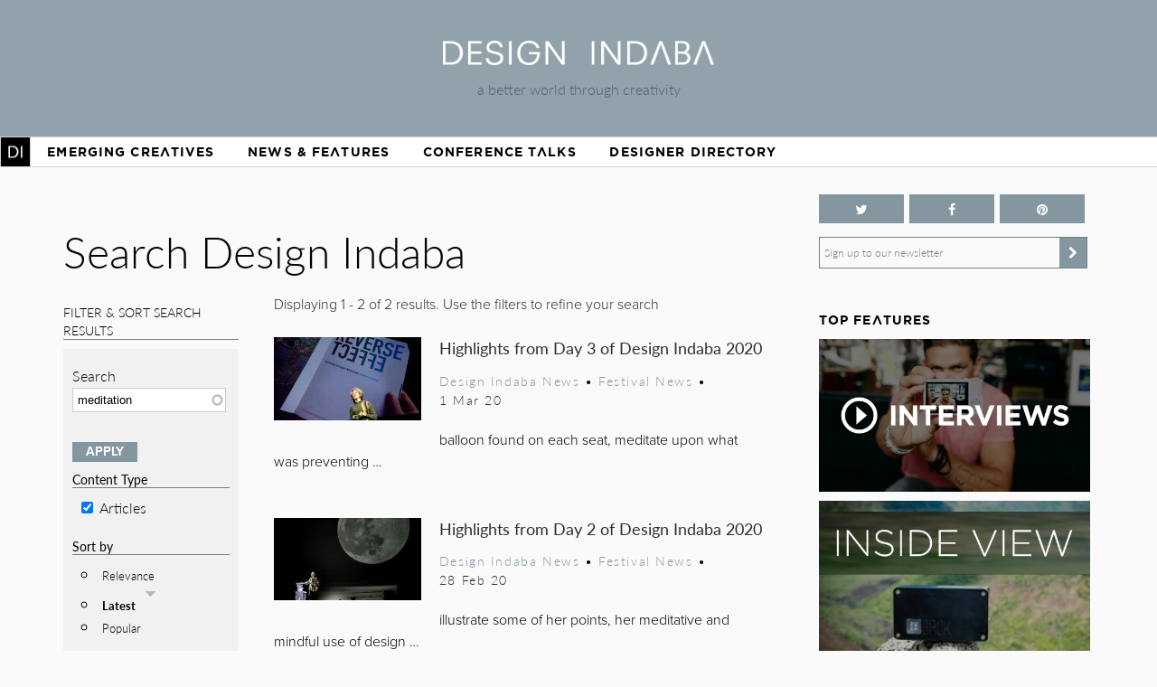

--- FILE ---
content_type: text/html; charset=utf-8
request_url: https://www.designindaba.com/search?sort=created&order=desc&keywords=meditation&f%5B0%5D=field_feature_type%3A24261&f%5B1%5D=field_topics%3A10&f%5B2%5D=type%3Anews&f%5B3%5D=field_topics%3A14&f%5B4%5D=field_feature_type%3A24281&f%5B5%5D=field_topics%3A4&f%5B6%5D=field_topics%3A24284&f%5B7%5D=field_topics%3A12
body_size: 14103
content:
<!DOCTYPE html>
<html lang="en" dir="ltr"
  xmlns:fb="https://ogp.me/ns/fb#"
  xmlns:og="https://ogp.me/ns#"
  xmlns:article="https://ogp.me/ns/article#"
  xmlns:book="https://ogp.me/ns/book#"
  xmlns:profile="https://ogp.me/ns/profile#"
  xmlns:video="https://ogp.me/ns/video#"
  xmlns:product="https://ogp.me/ns/product#">
<head>
<meta charset="utf-8" />
<link rel="shortcut icon" href="https://www.designindaba.com/sites/all/themes/inkydaba/favicon.ico" type="image/vnd.microsoft.icon" />
<meta name="viewport" content="width=device-width, initial-scale=1, maximum-scale=1" />
<meta name="description" content="Design Indaba drives a better world through creativity with its online design publication, annual festival and other &quot;design activism&quot; projects." />
<meta name="abstract" content="Design Indaba drives a better world through creativity with its online design publication, annual festival and other projects, events and publications that improve people’s lives." />
<meta name="keywords" content="Design, creativity, design for good, development, South, thought leaders, 10x10, Indaba, expo, conference, magazine, Africa, video, Ravi Naidoo, exhibition, news, shop, innovation, creative industries, Cape Town Design Festival, South African Design Festival, Design Indaba, Cape Town Design Week, South African Design Week, design magazine, Africa, publication, Design Indaba, innovation, African design" />
<meta name="robots" content="follow, index" />
<meta name="generator" content="Drupal 7 (https://drupal.org)" />
<meta name="rights" content="Design Indaba 2026" />
<link rel="image_src" href="https://designindaba.com/DesignIndaba.jpg" />
<link rel="canonical" href="https://www.designindaba.com/search" />
<link rel="shortlink" href="https://www.designindaba.com/search" />
<meta property="og:site_name" content="Design Indaba" />
<meta property="og:image:url" content="https://designindaba.com/DesignIndaba.jpg" />
<meta property="og:image:type" content="image/jpeg" />
<meta property="og:image:type" content="image/png" />
<meta name="twitter:card" content="summary_large_image" />
<meta name="twitter:site" content="@designindaba" />
<meta name="twitter:site:id" content="q3m7c2" />
<title>Search Design Indaba | Design Indaba</title>
<link rel="stylesheet" href="https://maxcdn.bootstrapcdn.com/font-awesome/4.4.0/css/font-awesome.min.css">
<link type="text/css" rel="stylesheet" href="https://www.designindaba.com/sites/default/files/css/css_xE-rWrJf-fncB6ztZfd2huxqgxu4WO-qwma6Xer30m4.css" media="all" />
<link type="text/css" rel="stylesheet" href="https://www.designindaba.com/sites/default/files/css/css_nfY0DTcSnmA4FfodBB6fmTbN6Ru32AbHFsE9GMesdZE.css" media="all" />
<link type="text/css" rel="stylesheet" href="https://www.designindaba.com/sites/default/files/css/css_r_EGBlyFAXVju9Dk5UYbjIFpUeObZN1xJQV67Bt3p9c.css" media="all" />
<style type="text/css" media="all">
<!--/*--><![CDATA[/*><!--*/
#backtotop{left:50%;margin-left:-50px;}

/*]]>*/-->
</style>
<link type="text/css" rel="stylesheet" href="https://www.designindaba.com/sites/default/files/css/css_t9AtKg5ofGBqcMOWQY1oDLtLMqI9-epNgAPJroNapbg.css" media="all" />
<link type="text/css" rel="stylesheet" href="https://www.designindaba.com/sites/default/files/css/css_dmLGIUj-_tE0VyYhzphPbbj_aFDuZNWEclO7DMzqUwU.css" media="all" />
	<script type='text/javascript'>
		var googletag = googletag || {};
			googletag.cmd = googletag.cmd || [];
		(function() {
		var gads = document.createElement('script');
			gads.async = true;
			gads.type = 'text/javascript';
		var useSSL = 'https:' == document.location.protocol;
			gads.src = (useSSL ? 'https:' : 'http:') + 
			'//www.googletagservices.com/tag/js/gpt.js';
		var node = document.getElementsByTagName('script')[0];
			node.parentNode.insertBefore(gads, node);
		})();
	</script>
<script type="text/javascript">
<!--//--><![CDATA[//><!--
window.google_analytics_domain_name = ".designindaba.com";window.google_analytics_uacct = "UA-11594905-2";
//--><!]]>
</script>
<script type="text/javascript" src="https://www.designindaba.com/sites/all/modules/contrib/jquery_update/replace/jquery/1.7/jquery.min.js?v=1.7.2"></script>
<script type="text/javascript" src="https://www.designindaba.com/misc/jquery-extend-3.4.0.js?v=1.7.2"></script>
<script type="text/javascript" src="https://www.designindaba.com/misc/jquery.once.js?v=1.2"></script>
<script type="text/javascript" src="https://www.designindaba.com/misc/drupal.js?q8wf21"></script>
<script type="text/javascript" src="https://www.designindaba.com/sites/all/modules/contrib/jquery_update/replace/ui/ui/minified/jquery.ui.effect.min.js?v=1.10.2"></script>
<script type="text/javascript" src="https://www.designindaba.com/sites/all/modules/contrib/waypoints/waypoints.min.js?v=1.0.2"></script>
<script type="text/javascript" src="https://www.designindaba.com/sites/all/modules/contrib/pollim/modules/choices/js/choices.js?q8wf21"></script>
<script type="text/javascript" src="https://www.designindaba.com/sites/all/modules/contrib/pollim/modules/choices/js/jquery.cookie.min.js?q8wf21"></script>
<script type="text/javascript" src="https://www.designindaba.com/sites/all/modules/contrib/back_to_top/js/back_to_top.js?q8wf21"></script>
<script type="text/javascript" src="https://www.designindaba.com/sites/all/libraries/colorbox/jquery.colorbox-min.js?q8wf21"></script>
<script type="text/javascript" src="https://www.designindaba.com/sites/all/modules/contrib/colorbox/js/colorbox.js?q8wf21"></script>
<script type="text/javascript" src="https://www.designindaba.com/sites/all/modules/contrib/colorbox/styles/default/colorbox_style.js?q8wf21"></script>
<script type="text/javascript" src="https://www.designindaba.com/sites/all/libraries/jwplayer/jwplayer.js?q8wf21"></script>
<script type="text/javascript" src="https://www.designindaba.com/sites/all/modules/contrib/video/js/video.js?q8wf21"></script>
<script type="text/javascript" src="https://www.designindaba.com/misc/autocomplete.js?v=7.69"></script>
<script type="text/javascript" src="https://www.designindaba.com/sites/all/modules/contrib/responsive_menus/styles/responsive_menus_simple/js/responsive_menus_simple.js?q8wf21"></script>
<script type="text/javascript" src="https://www.designindaba.com/sites/all/modules/contrib/search_api_autocomplete/search_api_autocomplete.js?q8wf21"></script>
<script type="text/javascript" src="https://www.designindaba.com/sites/all/modules/contrib/google_analytics/googleanalytics.js?q8wf21"></script>
<script type="text/javascript">
<!--//--><![CDATA[//><!--
(function(i,s,o,g,r,a,m){i["GoogleAnalyticsObject"]=r;i[r]=i[r]||function(){(i[r].q=i[r].q||[]).push(arguments)},i[r].l=1*new Date();a=s.createElement(o),m=s.getElementsByTagName(o)[0];a.async=1;a.src=g;m.parentNode.insertBefore(a,m)})(window,document,"script","//www.google-analytics.com/analytics.js","ga");ga("create", "UA-11594905-2", {"cookieDomain":".designindaba.com"});ga("require", "displayfeatures");ga("send", "pageview");
//--><!]]>
</script>
<script type="text/javascript" src="https://www.designindaba.com/sites/all/modules/custom/di_dfp/js/di-dfp.js?q8wf21"></script>
<script type="text/javascript" src="https://www.designindaba.com/sites/all/modules/contrib/facetapi/facetapi.js?q8wf21"></script>
<script type="text/javascript" src="https://www.designindaba.com/sites/all/themes/inkydaba/js/jquery-ui.min.js?q8wf21"></script>
<script type="text/javascript" src="https://www.designindaba.com/sites/all/themes/inkydaba/js/runadverts.js?q8wf21"></script>
<script type="text/javascript" src="https://www.designindaba.com/sites/all/themes/inkydaba/js/trianglify.min.js?q8wf21"></script>
<script type="text/javascript" src="https://www.designindaba.com/sites/all/themes/inkydaba/js/jquery.matchHeight-min.js?q8wf21"></script>
<script type="text/javascript" src="https://www.designindaba.com/sites/all/themes/inkydaba/js/jquery.sticky.js?q8wf21"></script>
<script type="text/javascript" src="https://www.designindaba.com/sites/all/themes/inkydaba/js/di-actions.js?q8wf21"></script>
<script type="text/javascript" src="https://www.designindaba.com/sites/all/themes/inkydaba/js/jquery.min.js?q8wf21"></script>
<script type="text/javascript" src="https://www.designindaba.com/sites/all/themes/inkydaba/magnific-popup/jquery.magnific-popup.js?q8wf21"></script>
<script type="text/javascript">
<!--//--><![CDATA[//><!--
jQuery.extend(Drupal.settings, {"basePath":"\/","pathPrefix":"","ajaxPageState":{"theme":"inkydaba","theme_token":"NBARubj3ClrYmm6m2KY2zGN5xX-tnJjG_1uMoaCgchc","js":{"0":1,"sites\/all\/modules\/contrib\/jquery_update\/replace\/jquery\/1.7\/jquery.min.js":1,"misc\/jquery-extend-3.4.0.js":1,"misc\/jquery.once.js":1,"misc\/drupal.js":1,"sites\/all\/modules\/contrib\/jquery_update\/replace\/ui\/ui\/minified\/jquery.ui.effect.min.js":1,"sites\/all\/modules\/contrib\/waypoints\/waypoints.min.js":1,"sites\/all\/modules\/contrib\/pollim\/modules\/choices\/js\/choices.js":1,"sites\/all\/modules\/contrib\/pollim\/modules\/choices\/js\/jquery.cookie.min.js":1,"sites\/all\/modules\/contrib\/back_to_top\/js\/back_to_top.js":1,"sites\/all\/libraries\/colorbox\/jquery.colorbox-min.js":1,"sites\/all\/modules\/contrib\/colorbox\/js\/colorbox.js":1,"sites\/all\/modules\/contrib\/colorbox\/styles\/default\/colorbox_style.js":1,"sites\/all\/libraries\/jwplayer\/jwplayer.js":1,"sites\/all\/modules\/contrib\/video\/js\/video.js":1,"misc\/autocomplete.js":1,"sites\/all\/modules\/contrib\/responsive_menus\/styles\/responsive_menus_simple\/js\/responsive_menus_simple.js":1,"sites\/all\/modules\/contrib\/search_api_autocomplete\/search_api_autocomplete.js":1,"sites\/all\/modules\/contrib\/google_analytics\/googleanalytics.js":1,"1":1,"sites\/all\/modules\/custom\/di_dfp\/js\/di-dfp.js":1,"sites\/all\/modules\/contrib\/facetapi\/facetapi.js":1,"sites\/all\/themes\/inkydaba\/js\/jquery-ui.min.js":1,"sites\/all\/themes\/inkydaba\/js\/runadverts.js":1,"sites\/all\/themes\/inkydaba\/js\/trianglify.min.js":1,"sites\/all\/themes\/inkydaba\/js\/jquery.matchHeight-min.js":1,"sites\/all\/themes\/inkydaba\/js\/jquery.sticky.js":1,"sites\/all\/themes\/inkydaba\/js\/di-actions.js":1,"sites\/all\/themes\/inkydaba\/js\/jquery.min.js":1,"sites\/all\/themes\/inkydaba\/magnific-popup\/jquery.magnific-popup.js":1},"css":{"modules\/system\/system.base.css":1,"modules\/system\/system.menus.css":1,"modules\/system\/system.messages.css":1,"modules\/system\/system.theme.css":1,"sites\/all\/modules\/contrib\/pollim\/modules\/choices\/theme\/choices.css":1,"sites\/all\/modules\/contrib\/date\/date_api\/date.css":1,"sites\/all\/modules\/contrib\/date\/date_popup\/themes\/datepicker.1.7.css":1,"sites\/all\/modules\/contrib\/date\/date_repeat_field\/date_repeat_field.css":1,"modules\/field\/theme\/field.css":1,"sites\/all\/modules\/contrib\/freepager\/freepager.css":1,"modules\/node\/node.css":1,"modules\/user\/user.css":1,"sites\/all\/modules\/contrib\/video_filter\/video_filter.css":1,"sites\/all\/modules\/contrib\/views\/css\/views.css":1,"sites\/all\/modules\/contrib\/back_to_top\/css\/back_to_top.css":1,"sites\/all\/modules\/contrib\/colorbox\/styles\/default\/colorbox_style.css":1,"sites\/all\/modules\/contrib\/ctools\/css\/ctools.css":1,"sites\/all\/modules\/contrib\/video\/css\/video.css":1,"0":1,"sites\/all\/modules\/contrib\/search_api_autocomplete\/search_api_autocomplete.css":1,"sites\/all\/modules\/contrib\/facetapi\/facetapi.css":1,"sites\/all\/modules\/contrib\/responsive_menus\/styles\/responsive_menus_simple\/css\/responsive_menus_simple.css":1,"sites\/all\/modules\/contrib\/addtoany\/addtoany.css":1,"sites\/all\/themes\/inkydaba\/css\/inkydaba.css":1,"sites\/all\/themes\/inkydaba\/css\/responsive.css":1,"sites\/all\/themes\/inkydaba\/css\/popup.css":1,"sites\/all\/themes\/inkydaba\/magnific-popup\/magnific-popup.css":1}},"colorbox":{"opacity":"0.85","current":"{current} of {total}","previous":"\u00ab Prev","next":"Next \u00bb","close":"Close","maxWidth":"98%","maxHeight":"98%","fixed":true,"mobiledetect":false,"mobiledevicewidth":"480px"},"urlIsAjaxTrusted":{"\/search":true},"better_exposed_filters":{"views":{"search_api":{"displays":{"page":{"filters":{"keywords":{"required":false}}}}},"list_blocks":{"displays":{"block_4":{"filters":[]},"block_1":{"filters":[]},"block_6":{"filters":[]},"block_7":{"filters":[]}}},"node_term_elements":{"displays":{"block_4":{"filters":[]},"block_11":{"filters":[]},"block_10":{"filters":[]},"block_14":{"filters":[]}}}}},"back_to_top":{"back_to_top_button_trigger":"750","back_to_top_button_text":"Back to top","#attached":{"library":[["system","ui"]]}},"facetapi":{"facets":[{"limit":"15","id":"facetapi-facet-search-apidefault-node-index-block-field-feature-type","searcher":"search_api@default_node_index","realmName":"block","facetName":"field_feature_type","queryType":null,"widget":"facetapi_checkbox_links","showMoreText":"Show more","showFewerText":"Show fewer","makeCheckboxes":1},{"limit":"15","id":"facetapi-facet-search-apidefault-node-index-block-field-topics","searcher":"search_api@default_node_index","realmName":"block","facetName":"field_topics","queryType":null,"widget":"facetapi_checkbox_links","showMoreText":"Show more","showFewerText":"Show fewer","makeCheckboxes":1},{"limit":"15","id":"facetapi-facet-search-apidefault-node-index-block-type","searcher":"search_api@default_node_index","realmName":"block","facetName":"type","queryType":null,"widget":"facetapi_checkbox_links","showMoreText":"Show more","showFewerText":"Show fewer","makeCheckboxes":1}]},"responsive_menus":[{"toggler_text":"Menu","selectors":["#main-menu"],"media_size":"1019","media_unit":"px","absolute":"1","remove_attributes":"1","responsive_menus_style":"responsive_menus_simple"}],"googleanalytics":{"trackOutbound":1,"trackMailto":1,"trackDownload":1,"trackDownloadExtensions":"7z|aac|arc|arj|asf|asx|avi|bin|csv|doc(x|m)?|dot(x|m)?|exe|flv|gif|gz|gzip|hqx|jar|jpe?g|js|mp(2|3|4|e?g)|mov(ie)?|msi|msp|pdf|phps|png|ppt(x|m)?|pot(x|m)?|pps(x|m)?|ppam|sld(x|m)?|thmx|qtm?|ra(m|r)?|sea|sit|tar|tgz|torrent|txt|wav|wma|wmv|wpd|xls(x|m|b)?|xlt(x|m)|xlam|xml|z|zip","trackColorbox":1,"trackDomainMode":"1"}});
//--><!]]>
</script>
<!--[if lt IE 9]><script src="/sites/all/themes/inkydaba/js/html5.js"></script><![endif]-->

	<script type="text/javascript" src="//use.typekit.net/vgx4idn.js"></script>
	<script type="text/javascript">try{Typekit.load();}catch(e){}</script>
	<script type='text/javascript'>
		googletag.cmd.push(function() {
		var mapSky = googletag.sizeMapping().
				addSize([300, 200], [234, 60]).
				addSize([480, 200], [468, 60]).
				addSize([1000, 200], [160, 600]).
				build();		
			window.slotSky= googletag.defineSlot('/6482111/Skyscraper', [160, 600], 'div-gpt-ad-1428676548028-0').defineSizeMapping(mapSky).addService(googletag.pubads());
			window.slotSky= googletag.defineSlot('/6482111/Skyscraper-events', [160, 600], 'div-gpt-ad-1428676657527-0').defineSizeMapping(mapSky).addService(googletag.pubads());
			window.slotSky= googletag.defineSlot('/6482111/skyscraper-feature-sponsor', [160, 600], 'div-gpt-ad-1428676697170-0').defineSizeMapping(mapSky).addService(googletag.pubads());
		/*
		var mapMPU = googletag.sizeMapping().
				addSize([300, 200], [300, 250]).
				addSize([480, 200], [250, 250]).
				addSize([1000, 200], [300, 250]).
				build();
			window.slotMPU= googletag.defineSlot('/6482111/D7HOME-MPU', [300, 250], 'div-gpt-ad-1428676773066-0').defineSizeMapping(mapMPU).addService(googletag.pubads());
			window.slotMPU= googletag.defineSlot('/6482111/MPU_BTF', [[270, 225], [300, 250]], 'div-gpt-ad-1428676094679-0').defineSizeMapping(mapMPU).addService(googletag.pubads());
			window.slotMPU= googletag.defineSlot('/6482111/MPU_Mid', [[270, 225], [300, 250]], 'div-gpt-ad-1428676008907-0').defineSizeMapping(mapMPU).addService(googletag.pubads());
			window.slotMPU= googletag.defineSlot('/6482111/MPU_Premium', [[270, 225], [300, 250]], 'div-gpt-ad-1428675828639-0').defineSizeMapping(mapMPU).addService(googletag.pubads());
			window.slotMPU= googletag.defineSlot('/6482111/MPU_Talks', [[270, 225], [300, 250]], 'div-gpt-ad-1428675945667-0').defineSizeMapping(mapMPU).addService(googletag.pubads());
			window.slotMPU= googletag.defineSlot('/6482111/DirectoryMPU', [[270, 225], [300, 250]], 'div-gpt-ad-1442394301058-0').defineSizeMapping(mapMPU).addService(googletag.pubads());
		var mapWide = googletag.sizeMapping().
				addSize([300, 200], [234, 60]).
				addSize([480, 200], [468, 60]).
				addSize([750, 200], [728, 90]).
				build();			
			window.slotWide= googletag.defineSlot('/6482111/leaderboard', [728, 90], 'div-gpt-ad-1428675619182-0').defineSizeMapping(mapWide).addService(googletag.pubads());
			window.slotWide= googletag.defineSlot('/6482111/wide-banner-feature-sponsor', [728, 90], 'div-gpt-ad-1408459372346-0').defineSizeMapping(mapWide).addService(googletag.pubads());
		var mapBanner = googletag.sizeMapping().
				addSize([300, 200], [234, 60]).
				addSize([480, 200], [468, 60]).
				addSize([1000, 200], [690, 105]).
				build();		
			window.slotBanner= googletag.defineSlot('/6482111/Talks_banner', [690, 105], 'div-gpt-ad-1364295009374-0').defineSizeMapping(mapBanner).addService(googletag.pubads());
			window.slotBanner= googletag.defineSlot('/6482111/Wide-banner-new', [690, 105], 'div-gpt-ad-1364295049032-0').defineSizeMapping(mapBanner).addService(googletag.pubads());	
				*/
			googletag.pubads().enableSingleRequest();
			googletag.pubads().collapseEmptyDivs(true);
			googletag.enableServices();	
		});
	</script>
	
	<script type="text/javascript">var switchTo5x=false;</script>
	<script type="text/javascript">var __st_loadLate=true; //if __st_loadLate is defined then the widget will not load on domcontent ready</script>
	<script type="text/javascript" src="https://ws.sharethis.com/button/buttons.js"></script>
	<script type="text/javascript">stLight.options({publisher: "aab1867a-6ee4-4a01-9702-c1005489c70c", doNotHash:true, doNotCopy:true, hashAddressBar:false});</script>
	
	<meta name="p:domain_verify" content="2124a756db70792629e12fb7989ede41"/>
	
	<link rel="apple-touch-icon" sizes="57x57" href="/sites/all/themes/inkydaba/icons/apple-touch-icon-57x57.png">
	<link rel="apple-touch-icon" sizes="114x114" href="/sites/all/themes/inkydaba/icons/apple-touch-icon-114x114.png">
	<link rel="apple-touch-icon" sizes="72x72" href="/sites/all/themes/inkydaba/icons/apple-touch-icon-72x72.png">
	<link rel="apple-touch-icon" sizes="144x144" href="/sites/all/themes/inkydaba/icons/apple-touch-icon-144x144.png">
	<link rel="apple-touch-icon" sizes="60x60" href="/sites/all/themes/inkydaba/icons/apple-touch-icon-60x60.png">
	<link rel="apple-touch-icon" sizes="120x120" href="/sites/all/themes/inkydaba/icons/apple-touch-icon-120x120.png">
	<link rel="apple-touch-icon" sizes="76x76" href="/sites/all/themes/inkydaba/icons/apple-touch-icon-76x76.png">
	<link rel="apple-touch-icon" sizes="152x152" href="/sites/all/themes/inkydaba/icons/apple-touch-icon-152x152.png">
	<link rel="apple-touch-icon" sizes="180x180" href="/sites/all/themes/inkydaba/icons/apple-touch-icon-180x180.png">
	<link rel="shortcut icon" href="/sites/all/themes/inkydaba/icons/favicon.ico">
	<link rel="icon" type="image/png" href="/sites/all/themes/inkydaba/icons/favicon-192x192.png" sizes="192x192">
	<link rel="icon" type="image/png" href="/sites/all/themes/inkydaba/icons/favicon-160x160.png" sizes="160x160">
	<link rel="icon" type="image/png" href="/sites/all/themes/inkydaba/icons/favicon-96x96.png" sizes="96x96">
	<link rel="icon" type="image/png" href="/sites/all/themes/inkydaba/icons/favicon-16x16.png" sizes="16x16">
	<link rel="icon" type="image/png" href="/sites/all/themes/inkydaba/icons/favicon-32x32.png" sizes="32x32">
	<meta name="msapplication-TileColor" content="#000000">
	<meta name="msapplication-TileImage" content="/sites/all/themes/inkydaba/icons/mstile-144x144.png">
	<meta name="msapplication-config" content="/sites/all/themes/inkydaba/icons/browserconfig.xml">
  
</head>
<body class="html not-front not-logged-in one-sidebar sidebar-second page-search grid-2016" >

	<!-- BEGIN EFFECTIVE MEASURE CODE --><!-- COPYRIGHT EFFECTIVE MEASURE -->
	<script type="text/javascript">
		(function() {
			var em = document.createElement('script'); em.type = 'text/javascript'; em.async = true;
			em.src = ('https:' == document.location.protocol ? 'https://za-ssl' : 'https://za-cdn') + '.effectivemeasure.net/em.js';
			var s = document.getElementsByTagName('script')[0]; s.parentNode.insertBefore(em, s);
		})();
	</script>
	<noscript>
		<img src="//za.effectivemeasure.net/em_image" alt="" style="position:absolute; left:-5px;" />
	</noscript>
<!-- END EFFECTIVE MEASURE CODE -->

    <style>
.views-exposed-widgets .views-widget .form-item .description {
	display: none !important;
}
</style>
<div id="page-wrapper"><div id="page" class="clearfix">
	
	<!-- Leaderboard --> 
	<div id="leaderboard">
		<div id="wrap" class="clearfix ad-leaderboard">
			  <div class="region region-ad-leader">
    <div id="block-di-dfp-dfp-14" class="block block-di-dfp ad-hero-banner">

      
  <div class="content">
    <div class="entity entity-diadvertisement diadvertisement-diadvertisement clearfix">

      <h2>
              <a href="/diadvertisement/14"></a>
          </h2>
  
  <div class="content">
    <div id="di-dfp-Hero_banner_063" class="ad-tag" data-dfp-id="di-dfp-Hero_banner_063" style="max-width:970px;" data-dfp-name="Hero_banner" data-dfp-sizes="970x250" data-dfp-named="hero"></div>  </div>
</div>
  </div> <!-- /.content -->

</div> <!-- /.block -->
<div id="block-di-dfp-dfp-9" class="block block-di-dfp ad-leaderboard">

      
  <div class="content">
    <div class="entity entity-diadvertisement diadvertisement-diadvertisement clearfix">

      <h2>
              <a href="/diadvertisement/9"></a>
          </h2>
  
  <div class="content">
    <div id="di-dfp-leaderboard_031" class="ad-tag" data-dfp-id="di-dfp-leaderboard_031" style="max-width:728px;" data-dfp-name="leaderboard" data-dfp-sizes="728x90" data-dfp-named="mapWide"></div>  </div>
</div>
  </div> <!-- /.content -->

</div> <!-- /.block -->
  </div>
	</div></div> <!-- /#wrap../#leaderboard -->

	<!-- Header --> 
			<!-- Secondary Utility Nav -->
			<!-- end Secondary Utility -->
	<header role="banner"><div id="header" class="clearfix"><div id="wrap" class="clearfix">	
		<div class="logoblock">
			<a href="/" title="Home" rel="home" class="logo">
				<img src="https://www.designindaba.com/sites/all/themes/inkydaba/logo.png" alt="Home" />
			</a>
			<div class="slogan">a better world through creativity</div>
		</div>	
		<div class="clr"></div>
	</div></div></header> <!--  /#wrap../#header  -->
	
	<!-- Navigation -->
	<nav role="navigation"><div id="navigation"><div id="wrap" class="clearfix">	
		<div id="main-menu">
		  <ul class="menu"><li class="first expanded"><a href="/" title="">Home</a><ul class="menu"><li class="first leaf"><a href="/about-design-indaba" title="">About Design Indaba</a></li>
<li class="leaf"><a href="/design-indaba-news" title="">Design Indaba News</a></li>
<li class="leaf"><a href="/projects" title="">Projects</a></li>
<li class="last leaf"><a href="/press-room" title="">Press Room</a></li>
</ul></li>
<li class="leaf"><a href="/projects/emerging-creatives" title="">Emerging Creatives</a></li>
<li class="expanded"><a href="/news-features" title="">News &amp; Features</a><ul class="menu"><li class="first leaf"><a href="/design-news" title="">Design News</a></li>
<li class="leaf"><a href="https://www.designindaba.com/news-features/showcases/africa-now-west-africa" title="">Africa Now</a></li>
<li class="leaf"><a href="/creative-work" title="">Creative Work</a></li>
<li class="leaf"><a href="/interviews" title="">Interviews</a></li>
<li class="leaf"><a href="/creative-work/next-generation" title="">Next Generation</a></li>
<li class="leaf"><a href="/creative-work/design-frontiers" title="">Design Frontiers</a></li>
<li class="leaf"><a href="/topics/african-design" title="">African Design</a></li>
<li class="leaf"><a href="/topics/design-activism" title="">Design Activism</a></li>
<li class="last leaf"><a href="/videos" title="">Videos</a></li>
</ul></li>
<li class="expanded"><a href="/conference-talks" title="">Conference Talks</a><ul class="menu"><li class="first last leaf"><a href="/conference-talks" title="">Video Archive (2006 – present)</a></li>
</ul></li>
<li class="last expanded"><a href="/profiles" title="">Designer Directory</a><ul class="menu"><li class="first last leaf menu-views"><div class="view view-node-term-elements view-id-node_term_elements view-display-id-block_14 view-dom-id-e45ca51ec214f47631225b7893a8403c">
        
  
  
      <div class="view-content">
        <div class="views-row views-row-1 views-row-odd views-row-first views-row-last">
      
  <div>        <p>Our database of African and international creatives and companies making waves in the design world.</p>  </div>  </div>
    </div>
  
  
  
  
  
  
</div></li>
</ul></li>
</ul>			
		</div> <!-- /#main-menu -->
		
			</div></div></nav> <!--  /#wrap../#navigation  -->	
		 <!--off canvas end -->

	<!-- Top Stage -->
	 <!--  /#wrap../#topstage  -->
	
	<!-- Main Content -->
	<div id="main"><div id="wrap" class="clearfix">			
		<div id="content-wrapper" role="main">
																	<h1 class="title" id="page-title">						
							Search Design Indaba						</h1>
																							<div class="tabs"></div>							
			
			<div class="content-top content-box clearfix">  <div class="region region-content-top">
    <div id="block-views-exp-search-api-page" class="block block-views">

      
  <div class="content">
    <form action="/search" method="get" id="views-exposed-form-search-api-page" accept-charset="UTF-8"><div><div class="views-exposed-form">
  <div class="views-exposed-widgets clearfix">
          <div id="edit-keywords-wrapper" class="views-exposed-widget views-widget-filter-search_api_views_fulltext">
                  <label for="edit-keywords">
            Search          </label>
                        <div class="views-widget">
          <div class="form-item form-type-textfield form-item-keywords">
 <input class="auto_submit form-text form-autocomplete" data-search-api-autocomplete-search="search_api_views_search_api" data-min-autocomplete-length="3" type="text" id="edit-keywords" name="keywords" value="meditation" size="30" maxlength="128" /><input type="hidden" id="edit-keywords-autocomplete" value="https://www.designindaba.com/index.php?q=search_api_autocomplete/search_api_views_search_api/-" disabled="disabled" class="autocomplete" />
</div>
        </div>
              </div>
                    <div class="views-exposed-widget views-submit-button">
      <input type="submit" id="edit-submit-search-api" name="" value="Apply" class="form-submit" />    </div>
      </div>
</div>
</div></form>  </div> <!-- /.content -->

</div> <!-- /.block -->
<section id="block-facetapi-zih8esyfkvwkemttztglem1grylaarmk" class="block block-facetapi">

        <h2>Content Type</h2>
    
  <div class="content">
    <div class="item-list"><ul class="facetapi-facetapi-checkbox-links facetapi-facet-type" id="facetapi-facet-search-apidefault-node-index-block-type"><li class="leaf first last"><a href="/search?sort=created&amp;order=desc&amp;keywords=meditation&amp;f%5B0%5D=field_feature_type%3A24261&amp;f%5B1%5D=field_topics%3A10&amp;f%5B2%5D=field_topics%3A14&amp;f%5B3%5D=field_feature_type%3A24281&amp;f%5B4%5D=field_topics%3A4&amp;f%5B5%5D=field_topics%3A24284&amp;f%5B6%5D=field_topics%3A12" rel="nofollow" class="facetapi-checkbox facetapi-active" id="facetapi-link--19">(-) <span class="element-invisible"> Remove Articles filter </span></a>Articles</li>
</ul></div>  </div> <!-- /.content -->

</section> <!-- /.block -->
<section id="block-search-api-sorts-search-sorts" class="block block-search-api-sorts">

        <h2>Sort by</h2>
    
  <div class="content">
    <div class="item-list"><ul class="search-api-sorts"><li class="first"><a href="/search?sort=search_api_relevance&amp;order=desc&amp;keywords=meditation&amp;f%5B0%5D=field_feature_type%3A24261&amp;f%5B1%5D=field_topics%3A10&amp;f%5B2%5D=type%3Anews&amp;f%5B3%5D=field_topics%3A14&amp;f%5B4%5D=field_feature_type%3A24281&amp;f%5B5%5D=field_topics%3A4&amp;f%5B6%5D=field_topics%3A24284&amp;f%5B7%5D=field_topics%3A12" class="sort-item active">Relevance</a></li>
<li><span class="search-api-sort-active"><a href="/search?sort=created&amp;order=asc&amp;keywords=meditation&amp;f%5B0%5D=field_feature_type%3A24261&amp;f%5B1%5D=field_topics%3A10&amp;f%5B2%5D=type%3Anews&amp;f%5B3%5D=field_topics%3A14&amp;f%5B4%5D=field_feature_type%3A24281&amp;f%5B5%5D=field_topics%3A4&amp;f%5B6%5D=field_topics%3A24284&amp;f%5B7%5D=field_topics%3A12" class="sort-item active-sort sort-desc active">Latest<img src="https://www.designindaba.com/misc/arrow-asc.png" width="13" height="13" alt="sort ascending" title="sort ascending" /></a></span></li>
<li class="last"><a href="/search?sort=views&amp;order=desc&amp;keywords=meditation&amp;f%5B0%5D=field_feature_type%3A24261&amp;f%5B1%5D=field_topics%3A10&amp;f%5B2%5D=type%3Anews&amp;f%5B3%5D=field_topics%3A14&amp;f%5B4%5D=field_feature_type%3A24281&amp;f%5B5%5D=field_topics%3A4&amp;f%5B6%5D=field_topics%3A24284&amp;f%5B7%5D=field_topics%3A12" class="sort-item active">Popular</a></li>
</ul></div>  </div> <!-- /.content -->

</section> <!-- /.block -->
<section id="block-facetapi-2j0svfudqnbzv0g1xjixgkowjxpeucap" class="block block-facetapi">

        <h2>Feature Type</h2>
    
  <div class="content">
    <div class="item-list"><ul class="facetapi-facetapi-checkbox-links facetapi-facet-field-feature-type" id="facetapi-facet-search-apidefault-node-index-block-field-feature-type"><li class="leaf first last"><a href="/search?sort=created&amp;order=desc&amp;keywords=meditation&amp;f%5B0%5D=field_feature_type%3A24261&amp;f%5B1%5D=field_topics%3A10&amp;f%5B2%5D=type%3Anews&amp;f%5B3%5D=field_topics%3A14&amp;f%5B4%5D=field_topics%3A4&amp;f%5B5%5D=field_topics%3A24284&amp;f%5B6%5D=field_topics%3A12" rel="nofollow" class="facetapi-checkbox facetapi-active" id="facetapi-link">(-) <span class="element-invisible"> Remove Festival News filter </span></a>Festival News</li>
</ul></div>  </div> <!-- /.content -->

</section> <!-- /.block -->
<section id="block-facetapi-j5pgigqlzb1z0fbz6bvodsbeul2a6kih" class="block block-facetapi">

        <h2>Topic</h2>
    
  <div class="content">
    <div class="item-list"><ul class="facetapi-facetapi-checkbox-links facetapi-facet-field-topics" id="facetapi-facet-search-apidefault-node-index-block-field-topics"><li class="leaf first"><a href="/search?sort=created&amp;order=desc&amp;keywords=meditation&amp;f%5B0%5D=field_feature_type%3A24261&amp;f%5B1%5D=field_topics%3A10&amp;f%5B2%5D=type%3Anews&amp;f%5B3%5D=field_topics%3A14&amp;f%5B4%5D=field_feature_type%3A24281&amp;f%5B5%5D=field_topics%3A4&amp;f%5B6%5D=field_topics%3A12" rel="nofollow" class="facetapi-checkbox facetapi-active" id="facetapi-link--2">(-) <span class="element-invisible"> Remove African Design filter </span></a>African Design</li>
<li class="leaf"><a href="/search?sort=created&amp;order=desc&amp;keywords=meditation&amp;f%5B0%5D=field_feature_type%3A24261&amp;f%5B1%5D=field_topics%3A10&amp;f%5B2%5D=type%3Anews&amp;f%5B3%5D=field_feature_type%3A24281&amp;f%5B4%5D=field_topics%3A4&amp;f%5B5%5D=field_topics%3A24284&amp;f%5B6%5D=field_topics%3A12" rel="nofollow" class="facetapi-checkbox facetapi-active" id="facetapi-link--3">(-) <span class="element-invisible"> Remove Art &amp; Photography filter </span></a>Art &amp; Photography</li>
<li class="leaf"><a href="/search?sort=created&amp;order=desc&amp;keywords=meditation&amp;f%5B0%5D=field_feature_type%3A24261&amp;f%5B1%5D=field_topics%3A10&amp;f%5B2%5D=type%3Anews&amp;f%5B3%5D=field_topics%3A14&amp;f%5B4%5D=field_feature_type%3A24281&amp;f%5B5%5D=field_topics%3A24284&amp;f%5B6%5D=field_topics%3A12" rel="nofollow" class="facetapi-checkbox facetapi-active" id="facetapi-link--4">(-) <span class="element-invisible"> Remove Design Thinking filter </span></a>Design Thinking</li>
<li class="leaf"><a href="/search?sort=created&amp;order=desc&amp;keywords=meditation&amp;f%5B0%5D=field_feature_type%3A24261&amp;f%5B1%5D=type%3Anews&amp;f%5B2%5D=field_topics%3A14&amp;f%5B3%5D=field_feature_type%3A24281&amp;f%5B4%5D=field_topics%3A4&amp;f%5B5%5D=field_topics%3A24284&amp;f%5B6%5D=field_topics%3A12" rel="nofollow" class="facetapi-checkbox facetapi-active" id="facetapi-link--5">(-) <span class="element-invisible"> Remove Information Design filter </span></a>Information Design</li>
<li class="leaf"><a href="/search?sort=created&amp;order=desc&amp;keywords=meditation&amp;f%5B0%5D=field_feature_type%3A24261&amp;f%5B1%5D=field_topics%3A10&amp;f%5B2%5D=type%3Anews&amp;f%5B3%5D=field_topics%3A14&amp;f%5B4%5D=field_feature_type%3A24281&amp;f%5B5%5D=field_topics%3A4&amp;f%5B6%5D=field_topics%3A24284" rel="nofollow" class="facetapi-checkbox facetapi-active" id="facetapi-link--6">(-) <span class="element-invisible"> Remove Music &amp; Sound Design filter </span></a>Music &amp; Sound Design</li>
<li class="leaf"><a href="/search?sort=created&amp;order=desc&amp;keywords=meditation&amp;f%5B0%5D=field_feature_type%3A24261&amp;f%5B1%5D=field_topics%3A10&amp;f%5B2%5D=type%3Anews&amp;f%5B3%5D=field_topics%3A14&amp;f%5B4%5D=field_feature_type%3A24281&amp;f%5B5%5D=field_topics%3A4&amp;f%5B6%5D=field_topics%3A24284&amp;f%5B7%5D=field_topics%3A12&amp;f%5B8%5D=field_topics%3A1" rel="nofollow" class="facetapi-checkbox facetapi-inactive" id="facetapi-link--7">Architecture &amp; Interiors (2)<span class="element-invisible"> Apply Architecture &amp; Interiors filter </span></a></li>
<li class="leaf"><a href="/search?sort=created&amp;order=desc&amp;keywords=meditation&amp;f%5B0%5D=field_feature_type%3A24261&amp;f%5B1%5D=field_topics%3A10&amp;f%5B2%5D=type%3Anews&amp;f%5B3%5D=field_topics%3A14&amp;f%5B4%5D=field_feature_type%3A24281&amp;f%5B5%5D=field_topics%3A4&amp;f%5B6%5D=field_topics%3A24284&amp;f%5B7%5D=field_topics%3A12&amp;f%5B8%5D=field_topics%3A2" rel="nofollow" class="facetapi-checkbox facetapi-inactive" id="facetapi-link--8">Craft (2)<span class="element-invisible"> Apply Craft filter </span></a></li>
<li class="leaf"><a href="/search?sort=created&amp;order=desc&amp;keywords=meditation&amp;f%5B0%5D=field_feature_type%3A24261&amp;f%5B1%5D=field_topics%3A10&amp;f%5B2%5D=type%3Anews&amp;f%5B3%5D=field_topics%3A14&amp;f%5B4%5D=field_feature_type%3A24281&amp;f%5B5%5D=field_topics%3A4&amp;f%5B6%5D=field_topics%3A24284&amp;f%5B7%5D=field_topics%3A12&amp;f%5B8%5D=field_topics%3A3" rel="nofollow" class="facetapi-checkbox facetapi-inactive" id="facetapi-link--9">Creative Economy (2)<span class="element-invisible"> Apply Creative Economy filter </span></a></li>
<li class="leaf"><a href="/search?sort=created&amp;order=desc&amp;keywords=meditation&amp;f%5B0%5D=field_feature_type%3A24261&amp;f%5B1%5D=field_topics%3A10&amp;f%5B2%5D=type%3Anews&amp;f%5B3%5D=field_topics%3A14&amp;f%5B4%5D=field_feature_type%3A24281&amp;f%5B5%5D=field_topics%3A4&amp;f%5B6%5D=field_topics%3A24284&amp;f%5B7%5D=field_topics%3A12&amp;f%5B8%5D=field_topics%3A24029" rel="nofollow" class="facetapi-checkbox facetapi-inactive" id="facetapi-link--10">Design Activism (2)<span class="element-invisible"> Apply Design Activism filter </span></a></li>
<li class="leaf"><a href="/search?sort=created&amp;order=desc&amp;keywords=meditation&amp;f%5B0%5D=field_feature_type%3A24261&amp;f%5B1%5D=field_topics%3A10&amp;f%5B2%5D=type%3Anews&amp;f%5B3%5D=field_topics%3A14&amp;f%5B4%5D=field_feature_type%3A24281&amp;f%5B5%5D=field_topics%3A4&amp;f%5B6%5D=field_topics%3A24284&amp;f%5B7%5D=field_topics%3A12&amp;f%5B8%5D=field_topics%3A5" rel="nofollow" class="facetapi-checkbox facetapi-inactive" id="facetapi-link--11">Fashion &amp; Jewellery Design (2)<span class="element-invisible"> Apply Fashion &amp; Jewellery Design filter </span></a></li>
<li class="leaf"><a href="/search?sort=created&amp;order=desc&amp;keywords=meditation&amp;f%5B0%5D=field_feature_type%3A24261&amp;f%5B1%5D=field_topics%3A10&amp;f%5B2%5D=type%3Anews&amp;f%5B3%5D=field_topics%3A14&amp;f%5B4%5D=field_feature_type%3A24281&amp;f%5B5%5D=field_topics%3A4&amp;f%5B6%5D=field_topics%3A24284&amp;f%5B7%5D=field_topics%3A12&amp;f%5B8%5D=field_topics%3A6" rel="nofollow" class="facetapi-checkbox facetapi-inactive" id="facetapi-link--12">Film &amp; Animation (2)<span class="element-invisible"> Apply Film &amp; Animation filter </span></a></li>
<li class="leaf"><a href="/search?sort=created&amp;order=desc&amp;keywords=meditation&amp;f%5B0%5D=field_feature_type%3A24261&amp;f%5B1%5D=field_topics%3A10&amp;f%5B2%5D=type%3Anews&amp;f%5B3%5D=field_topics%3A14&amp;f%5B4%5D=field_feature_type%3A24281&amp;f%5B5%5D=field_topics%3A4&amp;f%5B6%5D=field_topics%3A24284&amp;f%5B7%5D=field_topics%3A12&amp;f%5B8%5D=field_topics%3A7" rel="nofollow" class="facetapi-checkbox facetapi-inactive" id="facetapi-link--13">Food Design (2)<span class="element-invisible"> Apply Food Design filter </span></a></li>
<li class="leaf"><a href="/search?sort=created&amp;order=desc&amp;keywords=meditation&amp;f%5B0%5D=field_feature_type%3A24261&amp;f%5B1%5D=field_topics%3A10&amp;f%5B2%5D=type%3Anews&amp;f%5B3%5D=field_topics%3A14&amp;f%5B4%5D=field_feature_type%3A24281&amp;f%5B5%5D=field_topics%3A4&amp;f%5B6%5D=field_topics%3A24284&amp;f%5B7%5D=field_topics%3A12&amp;f%5B8%5D=field_topics%3A8" rel="nofollow" class="facetapi-checkbox facetapi-inactive" id="facetapi-link--14">Graphic Design &amp; Illustration (2)<span class="element-invisible"> Apply Graphic Design &amp; Illustration filter </span></a></li>
<li class="leaf"><a href="/search?sort=created&amp;order=desc&amp;keywords=meditation&amp;f%5B0%5D=field_feature_type%3A24261&amp;f%5B1%5D=field_topics%3A10&amp;f%5B2%5D=type%3Anews&amp;f%5B3%5D=field_topics%3A14&amp;f%5B4%5D=field_feature_type%3A24281&amp;f%5B5%5D=field_topics%3A4&amp;f%5B6%5D=field_topics%3A24284&amp;f%5B7%5D=field_topics%3A12&amp;f%5B8%5D=field_topics%3A9" rel="nofollow" class="facetapi-checkbox facetapi-inactive" id="facetapi-link--15">Industrial Design (2)<span class="element-invisible"> Apply Industrial Design filter </span></a></li>
<li class="leaf"><a href="/search?sort=created&amp;order=desc&amp;keywords=meditation&amp;f%5B0%5D=field_feature_type%3A24261&amp;f%5B1%5D=field_topics%3A10&amp;f%5B2%5D=type%3Anews&amp;f%5B3%5D=field_topics%3A14&amp;f%5B4%5D=field_feature_type%3A24281&amp;f%5B5%5D=field_topics%3A4&amp;f%5B6%5D=field_topics%3A24284&amp;f%5B7%5D=field_topics%3A12&amp;f%5B8%5D=field_topics%3A11" rel="nofollow" class="facetapi-checkbox facetapi-inactive" id="facetapi-link--16">Interaction Design (2)<span class="element-invisible"> Apply Interaction Design filter </span></a></li>
<li class="leaf"><a href="/search?sort=created&amp;order=desc&amp;keywords=meditation&amp;f%5B0%5D=field_feature_type%3A24261&amp;f%5B1%5D=field_topics%3A10&amp;f%5B2%5D=type%3Anews&amp;f%5B3%5D=field_topics%3A14&amp;f%5B4%5D=field_feature_type%3A24281&amp;f%5B5%5D=field_topics%3A4&amp;f%5B6%5D=field_topics%3A24284&amp;f%5B7%5D=field_topics%3A12&amp;f%5B8%5D=field_topics%3A13" rel="nofollow" class="facetapi-checkbox facetapi-inactive" id="facetapi-link--17">Product Design (2)<span class="element-invisible"> Apply Product Design filter </span></a></li>
<li class="leaf last"><a href="/search?sort=created&amp;order=desc&amp;keywords=meditation&amp;f%5B0%5D=field_feature_type%3A24261&amp;f%5B1%5D=field_topics%3A10&amp;f%5B2%5D=type%3Anews&amp;f%5B3%5D=field_topics%3A14&amp;f%5B4%5D=field_feature_type%3A24281&amp;f%5B5%5D=field_topics%3A4&amp;f%5B6%5D=field_topics%3A24284&amp;f%5B7%5D=field_topics%3A12&amp;f%5B8%5D=field_topics%3A15" rel="nofollow" class="facetapi-checkbox facetapi-inactive" id="facetapi-link--18">Urban &amp; Landscape Design (2)<span class="element-invisible"> Apply Urban &amp; Landscape Design filter </span></a></li>
</ul></div>  </div> <!-- /.content -->

</section> <!-- /.block -->
  </div>
</div>			<div class="content-main content-box clearfix">  <div class="region region-content">
    <div id="block-system-main" class="block block-system">

      
  <div class="content">
    <div class="view view-search-api view-id-search_api view-display-id-page view-dom-id-8aec018dc6aec2b06df42e5a5ebd3926">
            <div class="view-header">
      <p class="small">Displaying 1 - 2 of 2 results. Use the filters to refine your search</p>    </div>
  
  
  
      <div class="view-content">
      <div class="item-list">    <ul class="tall-spacing">          <li class="">  
  <div>        <div class="item-link news icontitle logobx"><a href="/articles/design-indaba-news/highlights-day-3-design-indaba-2020"><img src="https://www.designindaba.com/sites/default/files/styles/thumbnail/public/node/news/25272/img3687.jpg?itok=Qcrp-pTU" alt="" /></a>
<div class="txtbx">
<div class="title"><a href="/articles/design-indaba-news/highlights-day-3-design-indaba-2020">Highlights from Day 3 of Design Indaba 2020</a></div>
<div class="smalltxt"><span class="category"><a href="/design-indaba-news">Design Indaba News</a> • <a href="/design-indaba-news/festival-news">Festival News</a></span>  • <span class="date">1&nbsp;Mar&nbsp;20</span></div>
<div class="teaser">balloon found on each seat, meditate upon what was preventing … <span class="more"><a href="/articles/design-indaba-news/highlights-day-3-design-indaba-2020">></a></span></div>
</div></div>  </div></li>
          <li class="">  
  <div>        <div class="item-link news icontitle logobx"><a href="/articles/design-indaba-news/highlights-day-2-design-indaba-2020"><img src="https://www.designindaba.com/sites/default/files/styles/thumbnail/public/node/news/25271/6b6a0222.jpg?itok=8a11JQ-v" alt="" /></a>
<div class="txtbx">
<div class="title"><a href="/articles/design-indaba-news/highlights-day-2-design-indaba-2020">Highlights from Day 2 of Design Indaba 2020</a></div>
<div class="smalltxt"><span class="category"><a href="/design-indaba-news">Design Indaba News</a> • <a href="/design-indaba-news/festival-news">Festival News</a></span>  • <span class="date">28&nbsp;Feb&nbsp;20</span></div>
<div class="teaser">illustrate some of her points, her meditative and mindful use of design … <span class="more"><a href="/articles/design-indaba-news/highlights-day-2-design-indaba-2020">></a></span></div>
</div></div>  </div></li>
      </ul></div>    </div>
  
  
  
  
  
  
</div>  </div> <!-- /.content -->

</div> <!-- /.block -->
  </div>
</div>
									
		</div><!-- /#content-wrapper -->
		
		<div id="sidebar" role="complementary">				
			  <div class="region region-sidebar-second">
    <div id="block-block-10" class="block block-block">

      
  <div class="content">
    <div class="socbloc clearfix">
		<div class="">
			<ul class="connect"><li> <a href="https://www.twitter.com/designindaba" title="Follow us on Twitter" class="twitter" target="_blank"> </a></li>
				<li> <a href="https://www.facebook.com/designindaba" title="Join us on Facebook" class="facebook" target="_blank"> </a> </li>
				<li> <a href="https://pinterest.com/designindaba/" title="”Pinterest&quot;" class="pinterest" target="_blank"></a></li>
			</ul></div>
		<div class="right">
			<a href="#mailPopup" class="open-popup-link mailpop"> <span class="ftext"> Sign up to our newsletter </span>
				<span class="doit"></span>
			</a>
		</div>
</div>
<div id="mailPopup" class="white-popup mfp-hide">
<!-- Begin MailChimp Signup Form -->
<div id="mc_di_signup">
<form action="//designindaba.us2.list-manage.com/subscribe/post?u=922d5c18a9d762c82b7eae034&amp;id=eb8e2b1d91" method="post" id="mc-embedded-subscribe-form" name="mc-embedded-subscribe-form" class="validate" target="_blank" novalidate="">
<div class="mc_banner"><img src="/sites/all/themes/inkydaba/gfx/newsletter-header-small.png" /></div>
   <div id="mc_embed_signup_scroll">
<div class="primary-teaser">Sign up to Design Indaba Weekly for the latest design news and inspiration. Sign up to Design Indaba News for updates on Design Indaba events and projects.</div>
			<div id="mce-responses" class="clear">
				<div class="response messages error" id="mce-error-response" style="display:none"></div>
				<div class="response messages status" id="mce-success-response" style="display:none"></div>
			</div> 
<div class="mc-field-group">
    <label for="mce-EMAIL">Email Address  </label>
    <input type="email" value="" name="EMAIL" class="required email form-text" id="mce-EMAIL" /></div>
<div class="mc-field-group input-group">
   <strong>Design Indaba (select one or both) </strong>
   <ul><li><input type="checkbox" value="65536" name="group[16641][65536]" id="mce-group[16641]-16641-0" /><label for="mce-group[16641]-16641-0">Weekly editorial newsletter</label></li>
<li><input type="checkbox" value="131072" name="group[16641][131072]" id="mce-group[16641]-16641-1" /><label for="mce-group[16641]-16641-1">Festival and event updates</label></li>
</ul></div>
 <!-- real people should not fill this in and expect good things - do not remove this or risk form bot signups-->
   <div style="position: absolute; left: -5000px;"><input type="text" name="b_922d5c18a9d762c82b7eae034_eb8e2b1d91" tabindex="-1" value="" /></div>
<div class="clear right-submit"><input type="submit" value="Subscribe" name="subscribe" id="mc-embedded-subscribe" class="form-submit" /></div>
   </div>
</form>
</div>
<script type="text/javascript" src="//s3.amazonaws.com/downloads.mailchimp.com/js/mc-validate.js"></script><script type="text/javascript">
<!--//--><![CDATA[// ><!--
(function($) {window.fnames = new Array(); window.ftypes = new Array();fnames[0]='EMAIL';ftypes[0]='email';fnames[1]='FNAME';ftypes[1]='text';fnames[2]='LNAME';ftypes[2]='text';fnames[8]='MMERGE8';ftypes[8]='radio';fnames[4]='MMERGE4';ftypes[4]='text';fnames[5]='MMERGE5';ftypes[5]='text';fnames[7]='MMERGE7';ftypes[7]='text';fnames[6]='MMERGE6';ftypes[6]='text';fnames[9]='MMERGE9';ftypes[9]='text';fnames[10]='MMERGE10';ftypes[10]='phone';fnames[11]='MMERGE11';ftypes[11]='phone';fnames[13]='MMERGE13';ftypes[13]='text';fnames[15]='MMERGE15';ftypes[15]='birthday';fnames[16]='MMERGE16';ftypes[16]='text';fnames[18]='MMERGE18';ftypes[18]='url';fnames[3]='MMERGE3';ftypes[3]='text';fnames[12]='MMERGE12';ftypes[12]='text';}(jQuery));var $mcj = jQuery.noConflict(true);
//--><!]]>
</script><script>
<!--//--><![CDATA[// ><!--

$('.open-popup-link').magnificPopup({
	type: 'inline',
	midClick: true,
});

//--><!]]>
</script></div>
  </div> <!-- /.content -->

</div> <!-- /.block -->
<div id="block-di-dfp-dfp-8" class="block block-di-dfp ad-mpu-premium">

      
  <div class="content">
    <div class="entity entity-diadvertisement diadvertisement-diadvertisement clearfix">

      <h2>
              <a href="/diadvertisement/8"></a>
          </h2>
  
  <div class="content">
    <div id="di-dfp-MPU_Premium_029" class="ad-tag" data-dfp-id="di-dfp-MPU_Premium_029" style="max-width:300px;" data-dfp-name="MPU_Premium" data-dfp-sizes="300x250" data-dfp-named="mapMPU"></div>  </div>
</div>
  </div> <!-- /.content -->

</div> <!-- /.block -->
<div id="block-views-node-term-elements-block-4" class="block block-views">

      
  <div class="content">
    <div class="view view-node-term-elements view-id-node_term_elements view-display-id-block_4 view-dom-id-5bc267d3e3652d0482eb9e780c43e557">
            <div class="view-header">
      <h2 class="light">Top Features</h2>
    </div>
  
  
  
      <div class="view-content">
      <div class="item-list">    <ul>          <li class="views-row views-row-1 views-row-odd views-row-first">  
  <div>        <div class="item-link topics icontitle heavy whitecon"><a href="/interviews/video-interviews"><img src="https://www.designindaba.com/sites/default/files/styles/medium/public/vocab/features/24271/2015-Interviews.png?itok=S_mGrrsa" alt="Video Interviews" title="Video Interviews" /></a>
</div>  </div></li>
          <li class="views-row views-row-2 views-row-even">  
  <div>        <div class="item-link topics icontitle heavy whitecon"><a href="/point-view/inside-view"><img src="https://www.designindaba.com/sites/default/files/styles/medium/public/vocab/features/24276/inside-view.jpg?itok=RcYPOJFa" alt="Inside View" /></a>
</div>  </div></li>
          <li class="views-row views-row-3 views-row-odd views-row-last">  
  <div>        <div class="item-link topics icontitle heavy whitecon"><a href="/point-view/inside-view"><img src="https://www.designindaba.com/sites/default/files/styles/medium/public/vocab/features/24276/inside-view.jpg?itok=RcYPOJFa" alt="Inside View" /></a>
</div>  </div></li>
      </ul></div>    </div>
  
  
  
  
  
  
</div>  </div> <!-- /.content -->

</div> <!-- /.block -->
<div id="block-views-node-term-elements-block-10" class="block block-views">

      
  <div class="content">
    <div class="view view-node-term-elements view-id-node_term_elements view-display-id-block_10 view-dom-id-0e94c2e39579eff41878dec6154d404d">
            <div class="view-header">
      <h2 class="light">Regulars</h2>
    </div>
  
  
  
      <div class="view-content">
      <div class="item-list">    <ul class="greybx">          <li class="views-row views-row-1 views-row-odd views-row-first">  
  <div>        <span><div class="view view-list-blocks view-id-list_blocks view-display-id-block_7 view-dom-id-7588ea04b3187497def1755c9281419f">
        
  
  
      <div class="view-content">
        <div class="views-row views-row-1 views-row-odd views-row-first views-row-last">
      
  <div>        <div class="item-link news icontitle mini-float wide-float"><a href="/articles/roundup/6-clever-design-solutions-pressing-healthcare-issues"><img src="https://www.designindaba.com/sites/default/files/styles/thumbnail/public/node/news/24342/untitled-3.png?itok=rJWGy_9P" alt="" /></a>
<div class="txtbx">
<div class="category"><a href="/roundup/take-five">Take Five</a></div>
<div class="title"><a href="/articles/roundup/6-clever-design-solutions-pressing-healthcare-issues">6 clever design solutions for pressing healthcare issues </a></div>
<div class="smalltxt"><span class="date">28&nbsp;Nov&nbsp;19</span></div>
</div></div>  </div>  </div>
    </div>
  
  
  
  
  
  
</div></span>  </div></li>
          <li class="views-row views-row-2 views-row-even">  
  <div>        <span><div class="view view-list-blocks view-id-list_blocks view-display-id-block_7 view-dom-id-61bd11eb282eb8795c4baac1e13012f1">
        
  
  
      <div class="view-content">
        <div class="views-row views-row-1 views-row-odd views-row-first views-row-last">
      
  <div>        <div class="item-link news icontitle mini-float wide-float"><a href="/articles/roundup/five-examples-great-design-singapore"><img src="https://www.designindaba.com/sites/default/files/styles/thumbnail/public/node/news/23487/cover.png?itok=kHc95btM" alt="Singapore flag" /></a>
<div class="txtbx">
<div class="category"><a href="/roundup/focus">Focus On</a></div>
<div class="title"><a href="/articles/roundup/five-examples-great-design-singapore">Five examples of great design from Singapore</a></div>
<div class="smalltxt"><span class="date">17&nbsp;Sep&nbsp;18</span></div>
</div></div>  </div>  </div>
    </div>
  
  
  
  
  
  
</div></span>  </div></li>
          <li class="views-row views-row-3 views-row-odd">  
  <div>        <span><div class="view view-list-blocks view-id-list_blocks view-display-id-block_7 view-dom-id-59c6e671092c9d1b4c3410850e5940be">
        
  
  
      <div class="view-content">
        <div class="views-row views-row-1 views-row-odd views-row-first views-row-last">
      
  <div>        <div class="item-link news icontitle mini-float wide-float"><a href="/articles/creative-work/look-work-luke-rudman"><img src="https://www.designindaba.com/sites/default/files/styles/thumbnail/public/node/news/25848/untitled-design.png?itok=EH9-x1HF" alt="Work of Luke Rudman" title="Work of Luke Rudman" /></a>
<div class="txtbx">
<div class="category"><a href="/creative-work/lookbook">Lookbook</a></div>
<div class="title"><a href="/articles/creative-work/look-work-luke-rudman">A look into the work of Luke Rudman </a></div>
<div class="smalltxt"><span class="date">3&nbsp;Feb&nbsp;22</span></div>
</div></div>  </div>  </div>
    </div>
  
  
  
  
  
  
</div></span>  </div></li>
          <li class="views-row views-row-4 views-row-even views-row-last">  
  <div>        <span><div class="view view-list-blocks view-id-list_blocks view-display-id-block_7 view-dom-id-a635fbdb945990083e77c37f65ee0f77">
        
  
  
      <div class="view-content">
        <div class="views-row views-row-1 views-row-odd views-row-first views-row-last">
      
  <div>        <div class="item-link video icontitle mini-float wide-float"><a href="/videos/creative-work/short-film-meditation-joys-girlhood"><img src="https://www.designindaba.com/sites/default/files/styles/thumbnail/public/node/video/21456/Minervas%20Lillies%20-%20Design%20Indaba%20-%20Short%20Film.jpg?itok=XEPNI6gB" alt="Directed by Amirah Tajdin, “Minerva’s Lillie’s” is a personal portrait of femininity, sisterhood, magic and mothers. " title="&quot;Minerva&#039;s Lilies&quot; directed by Amirah Tajdin." /></a>
<div class="txtbx">
<div class="category"><a href="/creative-work/filmfestfriday">FilmFestFriday</a></div>
<div class="title"><a href="/videos/creative-work/short-film-meditation-joys-girlhood">This short film is a meditation on the joys girlhood </a></div>
<div class="smalltxt"><span class="date">12&nbsp;Feb&nbsp;16</span></div>
</div></div>  </div>  </div>
    </div>
  
  
  
  
  
  
</div></span>  </div></li>
      </ul></div>    </div>
  
  
  
  
  
  
</div>  </div> <!-- /.content -->

</div> <!-- /.block -->
<div id="block-block-2" class="block block-block">

      
  <div class="content">
    <h2 class="heavy">Twitter<span class="tfollow"><a href="https://twitter.com/designindaba" class="twitter-follow-button" data-show-count="false" data-lang="en">Follow @designindaba</a></span></h2>

<div class="tfeed"><a class="twitter-timeline" href="https://twitter.com/designindaba" data-widget-id="294442032842285057" data-link-color="#00ACEE" data-chrome="noheader transparent">Tweets by @designindaba</a></div>

<script>
<!--//--><![CDATA[// ><!--
!function(d,s,id){var js,fjs=d.getElementsByTagName(s)[0];if(!d.getElementById(id)){js=d.createElement(s);js.id=id;js.src="//platform.twitter.com/widgets.js";fjs.parentNode.insertBefore(js,fjs);}}(document,"script","twitter-wjs");
//--><!]]>
</script>  </div> <!-- /.content -->

</div> <!-- /.block -->
<div id="block-di-dfp-dfp-7" class="block block-di-dfp ad-mpu-mid">

      
  <div class="content">
    <div class="entity entity-diadvertisement diadvertisement-diadvertisement clearfix">

      <h2>
              <a href="/diadvertisement/7"></a>
          </h2>
  
  <div class="content">
    <div id="di-dfp-MPU_Mid_016" class="ad-tag" data-dfp-id="di-dfp-MPU_Mid_016" style="max-width:300px;" data-dfp-name="MPU_Mid" data-dfp-sizes="300x250" data-dfp-named="mapMPU"></div>  </div>
</div>
  </div> <!-- /.content -->

</div> <!-- /.block -->
<div id="block-di-dfp-dfp-6" class="block block-di-dfp ad-mpu-btf">

      
  <div class="content">
    <div class="entity entity-diadvertisement diadvertisement-diadvertisement clearfix">

      <h2>
              <a href="/diadvertisement/6"></a>
          </h2>
  
  <div class="content">
    <div id="di-dfp-MPU_BTF_075" class="ad-tag" data-dfp-id="di-dfp-MPU_BTF_075" style="max-width:300px;" data-dfp-name="MPU_BTF" data-dfp-sizes="300x250" data-dfp-named="mapBTF"></div>  </div>
</div>
  </div> <!-- /.content -->

</div> <!-- /.block -->
  </div>
					
		</div><!-- /#sidebar -->
	</div></div><!-- /#wrap /#main -->	
	
	<!--Full Width Mid section -->
	<!-- Bottom Stage -->
	 <!--  /#wrap../#bottomstage  -->
	
	<!-- Footer-->
	<footer role="contentinfo"><div id="footer" class="section clearfix">
		<div class="main"><div id="wrap" class="clearfix">
			<a href="/" class="minilogo"><img src="/sites/all/themes/inkydaba/gfx/di_logo_footer.jpg"></a>
			<div class="left">
				<ul id="secondary" class="links clearfix sub-menu"><li class="menu-5811 first"><a href="/about-design-indaba" title="">About</a></li>
<li class="menu-5442"><a href="/contact" title="">Contact</a></li>
<li class="menu-5441"><a href="/advertise" title="">Advertise</a></li>
<li class="menu-6527"><a href="/i-want/submit-your-work" title="">Submit Work</a></li>
<li class="menu-3586"><a href="https://my.designindaba.com" title="Designer Directory">Login</a></li>
<li class="menu-3110"><a href="/sitemap" title="">Sitemap</a></li>
<li class="menu-1785 last"><a href="/terms-use">Terms of Use</a></li>
</ul>			</div> <!-- /.left -->
			<div class="right">
				  <div class="region region-footer">
    <div id="block-block-8" class="block block-block">

      
  <div class="content">
    <ul class="connect"><li><a href="https://www.twitter.com/designindaba" title="Follow us on Twitter" class="twitter" target="_blank"></a></li>
<li><a href="https://www.facebook.com/designindaba" title="Join us on Facebook" class="facebook" target="_blank"></a></li>
<li><a href="https://pinterest.com/designindaba/" title="Pinterest" class="pinterest" target="_blank"></a></li>
<li><a href="https://instagram.com/designindaba" title="Instagram" class="instagram" target="_blank"></a></li>
<li><a href="https://www.youtube.com/user/designindaba?feature=results_main" title="Watch us on YouTube" class="youtube" target="_blank"></a></li>
<li><a href="https://vimeo.com/designindaba" title="Watch us on Vimeo" class="vimeo" target="_blank"></a></li>
<li><a href="https://www.linkedin.com/company/996442" title="LinkedIn" class="linkedin" target="_blank"></a></li>
<li><a href="https://www.designindaba.com/rss" title="RSS Feed" class="rss" target="_blank"></a></li>
<li><a href="/contact" title="Contact Us" class="contact" target="_blank"></a></li>
</ul>  </div> <!-- /.content -->

</div> <!-- /.block -->
  </div>
			</div> <!-- /.right -->
		</div></div> <!-- /#wrap../.main-->

		<div class="copyright"><div id="wrap" class="clearfix">
			<div class="left">
				Design Indaba&reg;, Cape Town Design Week&reg; and South African Design Week&reg; are registered trademarks of Interactive Africa. <br>
				Design Indaba is the founding event of Cape Town Design Festival&trade; and South African Design Festival&trade;.
			</div>
			<div class="right">
				&copy; 1995 - 2026 | <a href="/">Design Indaba</a>. All Rights Reserved.
			</div>
		</div></div> <!-- /#wrap../.copyright-->
	</footer> <!-- /#footer  -->

</div></div> <!-- /#page../#page-wrapper -->










  <div id="modal" class="grid-2016"><span id="close-modal" class="modal-button">&nbsp;</span></div>
		<!-- 8Bit Engage -->
        <!--     <script>
                (function () {
                    var s = document.createElement('script');
                    s.type = 'text/javascript';
                    s.async = true;
                    s.src = '//engage.get8bit.com/js/getwidgets.js';
                    var x = document.getElementsByTagName('head')[0];
                    x.parentNode.insertBefore(s, x);
                })();
            </script> -->
           <!-- End 8Bit Engage -->
</body>
</html>


--- FILE ---
content_type: text/html; charset=utf-8
request_url: https://www.google.com/recaptcha/api2/aframe
body_size: 223
content:
<!DOCTYPE HTML><html><head><meta http-equiv="content-type" content="text/html; charset=UTF-8"></head><body><script nonce="nuMI2Qv8sEVgwuyXy18i3w">/** Anti-fraud and anti-abuse applications only. See google.com/recaptcha */ try{var clients={'sodar':'https://pagead2.googlesyndication.com/pagead/sodar?'};window.addEventListener("message",function(a){try{if(a.source===window.parent){var b=JSON.parse(a.data);var c=clients[b['id']];if(c){var d=document.createElement('img');d.src=c+b['params']+'&rc='+(localStorage.getItem("rc::a")?sessionStorage.getItem("rc::b"):"");window.document.body.appendChild(d);sessionStorage.setItem("rc::e",parseInt(sessionStorage.getItem("rc::e")||0)+1);localStorage.setItem("rc::h",'1769000790974');}}}catch(b){}});window.parent.postMessage("_grecaptcha_ready", "*");}catch(b){}</script></body></html>

--- FILE ---
content_type: application/javascript
request_url: https://www.designindaba.com/sites/all/themes/inkydaba/js/di-actions.js?q8wf21
body_size: 35564
content:
(function($){
function closeParent(mod, trig) {
    $(trig).click(function (e) {
        e.preventDefault();
        $(mod).fadeOut(250);
    })
}

 var do_cta_slide = function () {
        // If a user wants to close an open accordion this does that for them :).
        // It is a bit of repetition but maybe it doesn't matter, should probably write a function...
        if ($(this).hasClass("active")) {
            $(this).parent().find('.accord-box').slideUp();
            $(this).parent().find('.accord-link').removeClass('active');
            $(this).parent().find('.accord-link').addClass('inactive');
            return false;
        }

        //Set clicked element
        var clicked_element = $(this);

        //--ACTIVE ELEMENT--\\
        //Find
        var active_element = $('.accord .view-content').children().find('.accord-link.active');
        //Close
        active_element.parent().find('.accord-box').slideUp(function () {
            //After close is completed, animate the scroll to the location of clicked element's top now that the previously open element is closed
            //Subtract 34 to account for the fixed nav
            //Animate creates the scroll movement, otherwise it would just jump to the coordinate
            $('html, body').animate({
                scrollTop: clicked_element.parent().find('.accord-link').offset().top - 34
            }, 300);
        });
        //Mark previously active element as inactive
        active_element.removeClass('active');
        active_element.addClass('inactive');

        //--CLICKED ELEMENT--\\
        //Slide the clicked element down
        clicked_element.parent().find('.accord-box').slideDown();
        //Apply appropriate classes
        clicked_element.parent().find('.accord-link').removeClass('inactive');
        clicked_element.parent().find('.accord-link').addClass('active');

        return false;
    };


                /////////////////////////////////////////////////////////////////////////////////////////////////////
               ////                                                                                           /////
              ////                       Signup to newsletter Outside Functions                             /////
             ////                                                                                         /////
            /////////////////////////////////////////////////////////////////////////////////////////////////



function shouldShow() {
    var days = 7; // Reset when storage is more than # days
    var now = new Date().getTime();
    var seen = localStorage.getItem('seen');
    //return true;
    if (seen == null) {
        localStorage.setItem('seen', now);
        return true;
    } else if (now - seen > days * 24 * 60 * 60 * 1000) {
        localStorage.clear()
        localStorage.setItem('seen', now);
        return true;
    } else {
        return false;
    }
}

function PopUp(show) {
    var popupDiv = document.querySelector("#popup-wrapper");
    if (show) {
        if (shouldShow()) {
            popupDiv.style.display = "inline";
        }
    } else {
        popupDiv.style.display = "none";
    }
}


////////////////////////////////////////////////////////////////////////////////////////////////////
//// 
////   Function to discover scroll direction 
////   TODO * format in drupal function format
//// 
////////////////////////////////////////////////////////////////////////////////////////////////////
function scrollDirection(option) {
    var option = option || {};
    this.posNew = 0;
    this.posOld = 0;
    this.direction = null;
    this.point = 0;
    this.distance = 0;
    this.status = null;

    // container scroll
    this.$scroller = option.scroller || $(window);
    // Orientation of scroll
    this.orientation = option.orientation || 'vertical';
    // Number of pixel scrolled to trigger a function
    this.step = option.step || 10;
    // height min before enable stepsensor()
    this.minHeight = option.minHeight || 0;

    // Event on scroll
    this.eventScroll = option.scroll || function () {
        return false
    };
    // Event on scroll UP
    this.eventScrollUp = option.scrollUp || function () {
        return false
    };
    // Event on scroll DOWN
    this.eventScrollDown = option.scrollDown || function () {
        return false
    };

    // Get scroll top
    this.getScrollPos = function () {
        if (this.orientation == 'vertical') return this.$scroller.scrollTop();
        if (this.orientation == 'horizontal') return this.$scroller.scrollLeft();
    }

    // Detect direction of scroll
    this.directionSensor = function () {
        this.posNew = this.getScrollPos();
        if (this.posNew > this.posOld && this.posNew > this.minHeight) this.stepSensor(false);;
        if (this.posNew < this.posOld && this.posNew > this.minHeight) this.stepSensor(true);;
        this.posOld = this.posNew;
    };

    // calcul distance scrolled and trigger a function
    this.stepSensor = function (bool) {


        if (bool != this.status) {
            this.point = this.getScrollPos();
            this.distance = 0;
        }

        this.distance = this.point - this.getScrollPos();

        if (this.distance > this.step) this.eventScrollDown();
        if (this.distance < -this.step) this.eventScrollUp();

        this.status = bool;

        this.eventScroll();
    };

    //init plugin
    this.init = function () {
        var that = this;
        this.$scroller.on('scroll', function () {
            that.directionSensor()
        });
    };
}


                /////////////////////////////////////////////////////////////////////////////////////////////////////
               ////                                                                                           /////
              ////                            Custom Selectmenu                                             /////
             ////                                                                                         /////
            /////////////////////////////////////////////////////////////////////////////////////////////////


    $.widget("custom.DIselectmenu", $.ui.selectmenu, {
        _renderItem: function (ul, item) {
            //debugger;
            var li = $("<li>", {
                text: item.label
            });

            if (item.disabled) {
                li.addClass("ui-state-disabled");
            }

            $("<span>", {
                    style: item.element.attr("data-style"),
                    "class": "ui-icon " + item.element.attr("selected")
                })
                .appendTo(li);

            return li.appendTo(ul);
        }
    });



                //////////////////////////////////////////////////////////////////////////////////////////////////
               ////                                                                                          ////
              ////                                  Resize slideshows                                       ////
             ////                                                                                          ////
            //////////////////////////////////////////////////////////////////////////////////////////////////

Drupal.theme.prototype.slideshowResizer = function (target) {
    $(target)
        .each(function (index, show) {
            var slideheight = 0;

            $(show)
                .find('.views-slideshow-cycle-main-frame-row')
                .each(function () {
                    slideheight = $(this)
                        .find('.views-slideshow-cycle-main-frame-row-item')
                        .innerHeight();
                    if (slideheight != 0) {
                        $(show)
                            .find(' .views-slideshow-cycle-main-frame')
                            .css('height', slideheight + 'px');
                        $(show)
                            .find(' .views-slideshow-cycle-main-frame-row')
                            .css('height', slideheight + 'px');
                        return false;
                    }
                });

        })
};

Drupal.behaviors.slideshowResize = {
    attach: function (context, settings) {
        $('.views_slideshow_cycle_main', context)
            .one('processed', function () {
                Drupal.theme('slideshowResizer', '.views_slideshow_cycle_main');
            });

        $(window).resize(function () {
            // code that takes it easy...
            Drupal.theme('slideshowResizer', '.views_slideshow_cycle_main');
        });
    }
};



                //////////////////////////////////////////////////////////////////////////////////////////////////
               ////                                                                                          ////
              ////                        Skip preroll advert videos                                        ////
             ////                                                                                          ////
            //////////////////////////////////////////////////////////////////////////////////////////////////

    Drupal.behaviors.VidAds = {
        init: function (settings) {
            if (settings.playlist.length > 1) {
                if (settings.playlist[0].sources[0].file.indexOf('ads\.designindaba') != -1) {
                    settings.playlist[0].image = settings.playlist[1].image;
                }
            }
            return settings;
        },
        run: function (player, settings) {
            if (settings.playlist.length > 1) {
                if (settings.playlist[0].sources[0].file.indexOf('ads\.designindaba') != -1) {
                    var button = document.createElement("button");
                    $(button).attr({
                        'id': 'skipAd',
                        'class': 'skip',
                    }).css({
                        'display': 'none',
                    }).html('Skip this advert');

                    $('#player').parent().css('position', 'relative').append(button)

                    player.onPlay(function (e) {
                        i = player.getPlaylistIndex();
                        if (i == 0) {
                            $(button).fadeIn().click(function () {
                                player.playlistItem(1);
                                $(this).hide().remove();
                            })
                        } else {
                            $(button).hide();
                        }
                    })
                }
            }

        }
    }
                //////////////////////////////////////////////////////////////////////////////////////////////////
               ////                                                                                          ////
              ////                                     Ajax RELOAD                                          ////
             ////                                                                                          ////
            //////////////////////////////////////////////////////////////////////////////////////////////////


    Drupal.behaviors.Ajaxed = {
        reload: function (context, settings) {
            //debugger;
            $('#views-exposed-form-content-listing-pages-page-4 select').not('.bef-secondary-options select').selectmenu({
                change: function (event, ui) {
                    $(this).parents('.views-exposed-widgets').css('opacity', '0.3').find('.ctools-auto-submit-click').trigger('click');
                }
            });
        }
    }

                    //////////////////////////////////////////////////////////////////////////////////////////////////
               ////                                                                                          ////
              ////                                  Sitewide Accordian                                      ////
             ////                                                                                          ////
            //////////////////////////////////////////////////////////////////////////////////////////////////


    Drupal.behaviors.accordion = {
        attach: function (context, settings) {
            var accord = $('.accord')
            accord.each(function (index, accord) {
                accord = $(accord);
                var box = accord.find('.accord-box');
                var link = accord.find('.accord-link');
                if (link.length > 1 || link.hasClass('all') || accord.hasClass('viddload')) {
                    link.addClass('run');
                    if (accord.hasClass('opfirst')) {
                        box.not(box[0]).hide();
                        link.not(link[0]).addClass('inactive');
                        $(link[0]).addClass('active');
                    } else {
                        box.hide();
                        link.addClass('inactive');
                    }
                    link.click(do_cta_slide);
                }
            })
        }

    };



    Drupal.behaviors.tab = {
        attach: function(context, settings) {
            if($('.gold').length != 0){
            //  $('.gold',context).find('.match').matchHeight();    
            }
        

            $('.slick.rows .txtbx').matchHeight({
                byRow:false,
            })
            var vtab = $('.tab-views');
            if (vtab.length != 0) {
                $(vtab, context).each(function(index, elem) {
                    nav = $(elem).find('.tab h3');
                    var clicked_element;
                    $(nav).on('click', function(event, elem) {

                        if ($(this).parent().parent().hasClass('active')) {
                            $(this).parent().parent().removeClass('active mobi-close');


                        } else {
                            //var left = $(this).parent().parent().parent()
                            $(this).parent().parent().parent().find('.active').removeClass('active');
                            $(this).parent().parent().addClass('active');
                            $('html, body').animate({
                                scrollTop: $(this).parent().offset().top - 34
                            }, 300);
                        }

                    })


                })
            } 
            if ($('.vtabs').length != 0) {
                $('.vtabs', context).each(function(i,section){
                    var tabs = $(section).find('.Vtab');
                //  $(tabs).find('.vTab-box').matchHeight({ property: 'max-height' });
                //  var section = $('.Vtabs');
                    var boxHeight = 0;
                    var trigHeight = 0;
                        $(tabs, context).each(function(index, elem) {
                            var box = $(elem).find('.vTab-box');
                            
                            trig = $(elem).find('.Vtab-trigger');
                            if(box.find('.spons-top').length == 0 && index == 0){
                                $(elem).next().addClass('active')
                                $(elem).remove();
                            }else{
                                trig.on('click',function(){
                                    if ($(this).parent().hasClass('active')){
                                        $(elem).removeClass('active');
                                    }else{
                                        $(elem).siblings('.active').removeClass('active');
                                        $(elem).addClass('active');
                                    }
                                });
                                trigHeight += trig.height();
                                if ($(elem).height() > boxHeight){
                                    boxHeight = $(elem).height();
                                }
                            }
                            })
                    var min = boxHeight + trigHeight;
                //  $(section).css('min-height',min+'px');
                })
            }


        }


    }


                    //////////////////////////////////////////////////////////////////////////////////////////////////
               ////                                                                                          ////
              ////                                          Tooltip                                         ////
             ////                                                                                          ////
            //////////////////////////////////////////////////////////////////////////////////////////////////

    Drupal.behaviors.tooltip = {
        attach: function (context, settings) {
            var tooltip = $('.tooltip');
            if (tooltip.length != 0) {

                trigger = tooltip.attr('data-trigger');
                $(trigger, context).once('trigger-tooltip', function () {
                    $(this)
                        .css('cursor', 'pointer')
                        .on('click', function () {
                            var offset = $(this).offset();
                            if ($(tooltip, context).hasClass('active')) {
                            /// hide move show
                                 $(tooltip, context)
                                    .removeClass('active')
                                    .css({
                                        "left": offset.left + "px",
                                        "top": offset.top + "px"
                                    })
                                    .addClass('active');

                            } else {
                            /// move addclass show
                                $(tooltip, context)
                                    .css({
                                    "left": offset.left + "px",
                                    "top": offset.top + "px"
                                })
                                    .addClass('active');
                            }
                            $(tooltip, context)
                                .once('hide-tooltip', function () {

                                    $(this, context)
                                        .find('.close')
                                        .on('click', function () {
                                            $(tooltip).removeClass('active');
                                        })
                                })


                        })
                });
            }
        }
};

                //////////////////////////////////////////////////////////////////////////////////////////////////////////////
               ////                                                                                                      ////
              //// Add class to any p-tag that contains an iframe - ie make videos embedded into the body copy flexible ////
             ////                                                                                                      ////
            //////////////////////////////////////////////////////////////////////////////////////////////////////////////

    Drupal.behaviors.inkydabaFlex = {
        attach: function (context, settings) {
            $("p:has(iframe)").addClass("flexparg");
            $("p:has(img)").addClass("flexparg");
        }
    };


                //////////////////////////////////////////////////////////////////////////////////////////////////
               ////                                                                                          ////
              ////                                  PADDLE POP ACTIONS                                      ////
             ////                                                                                          ////
            //////////////////////////////////////////////////////////////////////////////////////////////////

Drupal.behaviors.paddlePopActions = {
    attach:function(context,settings){
        $(window)
            .scroll(function () { // Adds stickiness to Paddle Pop
                var windowPos = $(this).scrollTop();

                if (windowPos >= 1500 && windowPos <= 1550) {
                    $('.paddle-pop').addClass("sticky");
                    setTimeout(function () {
                        $('.paddle-pop').removeClass("sticky");
                    }, 15000);
                }
            });

        $(document).on('click', '.paddle-pop .close', function (event) {
            //Closes Paddle Pop on Click
            $(this)
                .parent()
                .removeClass('sticky');
        });
    }
}

                //////////////////////////////////////////////////////////////////////////////////////////////////
               ////                                                                                          ////
              ////                                  Re-align Proiles on load                                ////
             ////                                                                                          ////
            //////////////////////////////////////////////////////////////////////////////////////////////////


Drupal.behaviors.AjaxCompleteFunction = {
    attach:function(context,settings){
        $(document).ajaxComplete(function (event, xhr, settings) {
            /// this adds margin right to the flex items on the designer directory
            if (Drupal.settings.viewsAjaxGet == 'content_listing_pages') {
                var last = $('.profile-list-type01')
                    .first()
                    .prev();
                var pos = (last.index()) + 1;
                if (pos % 4 != 0) {
                    last.css('margin-right', 100 - ((pos % 4) * 25) + '%');
                }
                if ($('.pager-load-more').hasClass('pager-load-more-empty') || $('.pager-load-more').length == 0) {
                    $('.ajax-view')
                        .waypoint(function (dir) {
                            $('#footer').fadeIn(3000);
                            $('#bottomstage').fadeIn(2000);

                        }, {offset: 'bottom-in-view'})
                }                
            }
        });

    }
}

///// needs to be sorted 
Drupal.behaviors.allFuncs = {
    attach:function(context,settings){
        var nav = $("#navigation");
        nav.sticky({topSpacing: 0});

        $('.timeline .work label').each(function (index, el) {
            $(el)
                .click(function () {
                    var x = this;
                    var clickDelay = setTimeout(function () {
                        scrollup(x, 50);
                    }, 300);
                })
        })
        if (Drupal.settings.viewsAjaxGet == 'content_listing_pages') {
            var ajaxView = $('.ajax-view');
            if (ajaxView.length != 0) {
                $('#footer').hide();
                $('#bottomstage').hide();

                if ($('.pager-load-more').hasClass('pager-load-more-empty') || $('.pager-load-more').length == 0) {
                    ajaxView
                        .waypoint(function (dir) {
                            $('#footer').fadeIn(3000);
                            $('#bottomstage').fadeIn(2000);
                        }, {offset: 'bottom-in-view'})
                }
            }
        }

        // //////////////////////////////////////////////////////////////////////////////
        // //////////////////// // // Add jQUI to exposed filters //
        // /////////////////////////////////////////////////////////////////////////////
        // / ////////////////////

        var jquiExposed = $('.new-exposed .view-filters select').not('.bef-secondary-options select');

        jquiExposed.DIselectmenu({
            change: function (event, ui) {
                $(this)
                    .parents('.views-exposed-widgets')
                    .css('opacity', '0.3')
                    .find('.ctools-auto-submit-click')
                    .trigger('click');
            }
        }).DIselectmenu("menuWidget")

        // //////////////////////////////////////////////////////////////////////////////
        // //////////////////// // //  thumbnail counter //
        // /////////////////////////////////////////////////////////////////////////////
        // / ////////////////////
        var thumbcount = $('.thumbcount');
        if (thumbcount.length != 0 && thumbcount.width() >= 481) {
            var controls = thumbcount.find('.views-slideshow-controls-top')
            controls.each(function (index, control) {
                var links = $(control).find('.views-slideshow-pager-field-item');
                $(control).hover(function () {
                    $(this)
                        .addClass('active')
                        .animate('height');
                }, function () {
                    $(this).removeClass('active');
                }).stop(true, true);

                links.on('click', function () {
                    $(control).removeClass('active');
                })
            })
                .parent()
                .parent()
                .parent()
                .removeClass('inactive');
        }
        // //////////////////////////////////////////////////////////////////////////////
        // //////////////////// // //  Fixed Nav hide on Scroll //
        // /////////////////////////////////////////////////////////////////////////////
        // / ////////////////////
        var Stickyfilter = $('.new-exposed .view-filters');
        var n = $('#navigation')
        var scroller = new scrollDirection({
            minHeight: 100,
            step: 50,
            orientation: 'vertical',
            scrollUp: function () {
                if (n.css('position') == 'fixed') {
                    n.css('top', '-60px');
                }
                if (Stickyfilter.length != 0 || typeof Stickyfilter != 'undefined') {
                    Stickyfilter.css('top', '-150px');
                }
            },
            scrollDown: function () {
                $('#navigation').css('top', '0');
                if (Stickyfilter.length != 0 || typeof Stickyfilter != 'undefined') {
                    Stickyfilter.css('top', '34px');
                }

            }
        });
        scroller.init();
        /*
                        if (Stickyfilter.length != 0 || typeof Stickyfilter != 'undefined'){
                        debugger;
                            Stickyfilter.waypoint(function(dir) {
                                Stickyfilter.toggleClass('stickyfilter').css({
                                    'top':'-'+Stickyfilter.height()+'px',
                                })

                            })
                        } */
        // //////////////////////////////////////////////////////////////////////////////
        // //////////////////// // // Add toggle button to standard profiles //
        // /////////////////////////////////////////////////////////////////////////////
        // / ////////////////////

        var profile = $('.node-profiles').not('.DD-featured-directory, .DD-suppliers, .DD-creative-campaign, .DD-speakers, .DD-' +
                'media-sponsor, .DD-main-sponsor, .DD-associates, .DD-hosted-in, .DD-media-partne' +
                'rs, .DD-media-supporters, .DD-developmental-partners, .DD-produced-by');
        if (profile.length != 0) {
            if (profile.hasClass('node-profile-type') || profile.hasClass('node-profile-type01')) {
                var body = profile.find('.field-name-field-body');
                var button = $('<button>', {
                        id: 'toggleMore',
                        class: 'button new-button',
                        value: 'Read More'
                    })
                    .html('Read more')
                    .bind('click', function () {
                        body.toggleClass('opened');
                    });
                body
                    .parent()
                    .append(button)
            }

        }

        // //////////////////////////////////////////////////////////////////////////////
        // //////////////////// // //  Count items in a list //
        // /////////////////////////////////////////////////////////////////////////////
        // / ////////////////////

        var howMany;
        $('.stage-list').each(function () {
            $('li.inky')
                .each(function () {
                    howMany = $(this).index() + 1;
                });
            $(this).addClass('count' + howMany);
        });

        var howMany;
        $('.stage-sub-list').each(function () {
            $('li.inky-sub')
                .each(function () {
                    howMany = $(this).index() + 1;
                });
            $(this).addClass('count' + howMany);
        });
        // //////////////////////////////////////////////////////////////////////////////
        // //////////////////// // // Wrap collapsable divs around the disqus module //
        // /////////////////////////////////////////////////////////////////////////////
        // / ////////////////////   $("#disqus_thread").wrap("<div id='disqus'
        // class='disqus comments-box accordion'></div>");
        //  $("#disqus_thread").addClass("accordion-box");
        //  $("#disqus_thread").before("<h2 class='accordion-toggle
        // light'>Comments<span>comments</span></h2>");
        // /////////////////////////////////////////////////////////////////////////////
        // / //////////////////// // //   Discus Accordion //
        // /////////////////////////////////////////////////////////////////////////////
        // / ////////////////////

        $(".accordion div").show();
        setTimeout("$('.accordion div').slideToggle('slow');", 700);
        $(".accordion .accordion-toggle").click(function () {
            $(this)
                .next(".accordion-box")
                .slideToggle("slow")
                .siblings(".accordion-box:visible")
                .slideUp("slow");
            $(this).toggleClass("current");
            $(this)
                .siblings(".accordion-toggle")
                .removeClass("current");
        });

        // This waits until the pages loads and then looks for the amount of comments
        // that have been posted
        setTimeout(function () {
            //Turns the string into an int
            var numb = parseInt($("#comment-link a").text());
            //If there are comments, open the accordion
            if (numb > 0) {
                $('#disqus_thread').slideDown("slow");
            }
        }, 6000);

        // Open the thread if the comments count is clicked. Also move it down to deal
        // with the fixed nav bar
        $("#comment-link").click(function () {
            $('#disqus_thread').slideDown("slow");
            // $('html, body').animate({    scrollTop: $('#disqus_thread').offset.top + 34 },
            // 1000);
        });

        // //////////////////////////////////////////////////////////////////////////////
        // //////////////////// // //  Wrap content around the Instagram module //
        // /////////////////////////////////////////////////////////////////////////////
        // / ////////////////////

        $(".block-instagram-block .content").append("<div class='follow'><a href='https://instagram.com/designindaba'>Follow Design In" +
                "daba on Instagram</a></div>");

        // //////////////////////////////////////////////////////////////////////////////
        // //////////////////// // //    Hide big title text on a Gallery Image //
        // /////////////////////////////////////////////////////////////////////////////
        // / ////////////////////

        $("a.colorbox img").hover(function () {
            var title = $(this).attr("title"); // Get the current title
            $(this).attr("tmp_title", title); // Store it in a temporary attribute
            $(this).attr("title", "Click to open slideshow"); // Set the title to help text
        }, function () { // Fired when we leave the element
            var title = $(this).attr("tmp_title"); // Retrieve the title from the temporary attribute
            $(this).attr("title", title); // Return the title to what it was
        });

        // //////////////////////////////////////////////////////////////////////////////
        // //////////////////// // //   Add close button to Paddle Pop //
        // /////////////////////////////////////////////////////////////////////////////
        // / ////////////////////
        $(".paddle-pop").append("<div class='close'>X</div>");

        // //////////////////////////////////////////////////////////////////////////////
        // //////////////////// // //   Create function to wrap card items in an
        // accordion for di directory //
        // /////////////////////////////////////////////////////////////////////////////
        // / ////////////////////

        var cardItem = $('.node-profiles .card');
        if (cardItem.length != 0) {
            $(cardItem)
                .find('.views-field')
                .each(function (index, elem) {
                    var items = $(elem).find('.view-content .item-list li');
                    var itemsCount = items.length;
                    if (itemsCount >= 3) {
                        $(items)
                            .not($(items[0]))
                            .wrapAll('<div id="cardAccord" class="accord-box" />');
                        $(cardItem).addClass('accord');
                        $(elem)
                            .find('#cardAccord')
                            .before('<div class="accord-link all">see all</div>');

                    }

                })
            if (typeof Drupal.behaviors.accordion != "undefined") {
                $('.accord .accord-link').unbind('click');
                Drupal
                    .behaviors
                    .accordion
                    .attach();
            }
        }

        // //////////////////////////////////////////////////////////////////////////////
        // //////////////////// // //   Signup to newsletter popup //
        // /////////////////////////////////////////////////////////////////////////////
        // / ////////////////////

        /*

                        Code for mailchimp discovery settings

                        var req = new XMLHttpRequest();
                        req.open('GET', document.location, false);
                        req.send(null);
                        var headers = req.getAllResponseHeaders().toLowerCase();
                        alert(headers);
                        */

        if (typeof $("#popup-wrapper") != "undefined" && $("#popup-wrapper").length != 0) {
            $('#block-system-main')
                .waypoint(function (dir) {
                    PopUp(true);
                    setTimeout(function () { // Hides popup after 5 minutes
                        PopUp(false);
                    }, 1000000);
                    $(this).waypoint('destroy');
                }, {offset: 'bottom-in-view'})
        }
    }
}

})(jQuery)